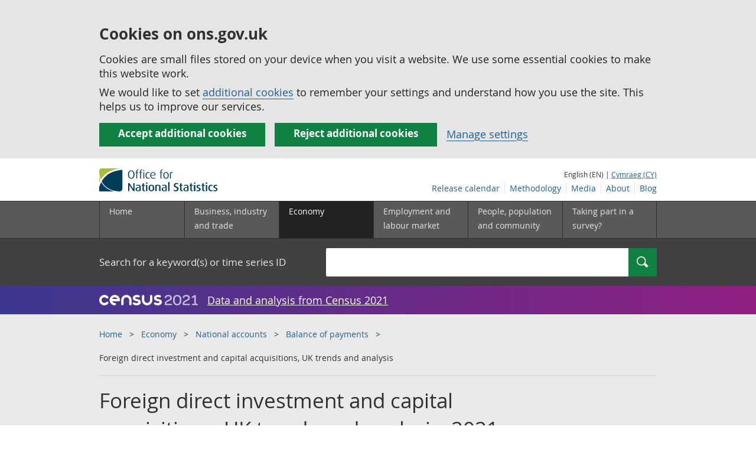

--- FILE ---
content_type: text/html;charset=utf-8
request_url: https://www.ons.gov.uk/economy/nationalaccounts/balanceofpayments/articles/foreigndirectinvestmentandcapitalacquisitionsuktrendsandanalysis/2021
body_size: 13006
content:
<!DOCTYPE html>
<html lang="en">
    <head>
        <title>Foreign direct investment and capital acquisitions, UK trends and analysis - Office for National Statistics</title>
        <meta charset="utf-8" />
        <meta content="width=device-width,initial-scale=1.0,user-scalable=1" name="viewport">
        <meta name="theme-color" content="#58595B">
        <meta name="apple-mobile-web-app-status-bar-style" content="#58595B">

        <meta name="description" content="Experimental insights from linking foreign direct investment (FDI) with microdata from our Quarterly Acquisition and Disposal of Capital Assets Survey, 2015 to 2021. ">

        
            <link rel="canonical" href="/economy/nationalaccounts/balanceofpayments/articles/foreigndirectinvestmentandcapitalacquisitionsuktrendsandanalysis/2021" />
        
        <link rel="stylesheet" type="text/css" href="//cdn.ons.gov.uk/sixteens/418c927/css/main.css">
		

        <script>
    // extractValue extracts the value from an undecodeable json cookie string
    function extractValue(key, extractionString) {
        const extractionRegex = new RegExp(`'${key}':(.*?)[,}]`)
        const match = extractionString.match(extractionRegex)
        if (match) {
            return match[1]
        }
        
        return null
    }

    // getUsageCookieValue reads the ons_cookie_policy to determine the user's usage preference. 
    // When no policy is found, the user is opted out by default.
    function getUsageCookieValue() {
        // ons_cookie_policy handler
        var policyCookie = document.cookie.match('(?:^|; )ons_cookie_policy=({.*?})');
        if (policyCookie) {
            console.debug('ons_cookie_policy found');

            var usageValue = extractValue("usage", policyCookie[1]);
            console.debug('usage is', usageValue);

            // this needs to be the inverse - if usage is true the returned value is false and vice versa
            // user is stating whether they are opting out of usage cookie
            return (usageValue == "true") ? false : true
        }
        console.debug('no cookie found - opting out');
        return true
    }

    // unescape html entities
    function htmlUnescape(str){
        return str
                .replace(/&#x3D;/g, "=");
    }

    
    var dataLayer = [{
        contentTitle: htmlUnescape("Foreign direct investment and capital acquisitions, UK trends and analysis: 2021"),
        analyticsOptOut: getUsageCookieValue(),
        "gtm.whitelist": ["google","hjtc","lcl"],
        "gtm.blacklist": ["customScripts","sp","adm","awct","k","d","j"]
    }];

    
    dataLayer[0]["releaseDate"] = "2023/08/01";
    

    

    
    


    
    
        
            
                dataLayer[0]["latestRelease"] = "yes";
                dataLayer[0]["url"] = "/economy/nationalaccounts/balanceofpayments/articles/foreigndirectinvestmentandcapitalacquisitionsuktrendsandanalysis/2021";
            
        
    

    
    
        
            dataLayer[0]["wordCount"] = 2269
        
    

    
    

    

</script>


        <!-- Google Tag Manager -->
        <script>(function(w,d,s,l,i){w[l]=w[l]||[];w[l].push({'gtm.start':
                new Date().getTime(),event:'gtm.js'});var f=d.getElementsByTagName(s)[0],
                j=d.createElement(s),dl=l!='dataLayer'?'&l='+l:'';j.async=true;j.src=
                'https://www.googletagmanager.com/gtm.js?id='+i+dl;f.parentNode.insertBefore(j,f);
        })(window,document,'script','dataLayer','GTM-MBCBVQS');</script>
        <!-- End Google Tag Manager -->

        
    <script type="application/ld+json">
        {
            "@context": "http://schema.org",
            
            "description": "Experimental insights from linking foreign direct investment (FDI) with microdata from our Quarterly Acquisition and Disposal of Capital Assets Survey, 2015 to 2021. ",
            
             "@type": "Article",
"headLine": "Foreign direct investment and capital acquisitions, UK trends and analysis",
"datePublished": "2023-07-31T23:00:00.000Z",
"dateModified": "2023-07-31T23:00:00.000Z",
"author": {
    "@type": "Person",
    "name": "Andrew Jowett"
},

"image": "https://www.ons.gov.uk/chartimage?uri=/economy/nationalaccounts/balanceofpayments/articles/foreigndirectinvestmentandcapitalacquisitionsuktrendsandanalysis/2021/2bafee2a",

"mainEntityOfPage": "/economy/nationalaccounts/balanceofpayments/articles/foreigndirectinvestmentandcapitalacquisitionsuktrendsandanalysis/2021",
"publisher": {
    "@type": "GovernmentOrganization",
    "name": "Office for National Statistics",  
    "logo": "https://cdn.ons.gov.uk/assets/images/ons-logo/v2/ons-logo.png"
}, 
            
            "url": "https://www.ons.gov.uk/economy/nationalaccounts/balanceofpayments/articles/foreigndirectinvestmentandcapitalacquisitionsuktrendsandanalysis/2021",
            "license": "http://www.nationalarchives.gov.uk/doc/open-government-licence/version/3/"
        }
    </script>


		
		

	</head>
	<body class="article">
    <script>document.body.className = ((document.body.className) ? document.body.className + ' js' : 'js');</script>
    <form action="/cookies/accept-all" method="GET" id="global-cookie-message"
      class="cookies-banner cookies-banner--hidden js-cookies-banner-form clearfix"
      aria-label="cookie banner">
    <div class="cookies-banner__wrapper wrapper js-cookies-banner-inform">
        <div>
            <div class="cookies-banner__message adjust-font-size--18">
                <h3 class="cookies-banner__heading">Cookies on ons.gov.uk</h3>
                <p class="cookies-banner__body">Cookies are small files stored on your device when you visit a website. We use some essential cookies to make this website work.</p>
                <p class="cookies-banner__body">We would like to set <a href="/cookies">additional cookies</a> to remember your settings and understand how you use the site. This helps us to improve our services.</p>
            </div>
            <div class="cookies-banner__buttons">
                <div class="nojs--hide cookies-banner__button cookies-banner__button--accept">
                    <button class="btn btn--full-width btn--primary btn--focus margin-right--2 font-weight-700 font-size--17 text-wrap js-accept-cookies" data-gtm-accept-cookies="true" type="submit" data-action="accept" tabindex="0">
                        Accept additional cookies
                    </button>
                </div>
                <div class="nojs--hide cookies-banner__button cookies-banner__button--reject">
                    <button class="btn btn--full-width btn--primary btn--focus margin-right--2 font-weight-700 font-size--17 text-wrap js-reject-cookies" data-gtm-accept-cookies="false" type="submit" data-action="reject" tabindex="0">
                        Reject additional cookies
                    </button>
                </div>
                <div class="cookies-banner__button">
                    <a href="/cookies">Manage settings</a>
                </div>
            </div>
        </div>
    </div>
    <div class="hidden js-cookies-banner-confirmation" tabindex="-1">
        <div class="cookies-banner__wrapper wrapper">
            <div class="col">
                <div class="cookies-banner__message adjust-font-size--18">
                    <p class="cookies-banner__confirmation-message">
                        <span class="hidden ons-js-accepted-text">You have accepted all additional cookies.</span>
                        <span class="hidden ons-js-rejected-text">You have rejected all additional cookies.</span>
                        <span>You can <a href="/cookies">change your cookie preferences</a> at any time.</span>
                        <button type="button" class="cookies-banner__button--hide js-hide-cookies-banner">Hide</button>
                    </p>
                </div>
            </div>
        </div>
    </div>
</form>


    <!-- Google Tag Manager (noscript) -->
    <noscript><iframe src="https://www.googletagmanager.com/ns.html?id=GTM-MBCBVQS"
                      height="0" width="0" style="display:none;visibility:hidden"></iframe></noscript>
    <!-- End Google Tag Manager (noscript) -->

        
        
		

		

		
		
                                                    






    













	<header >
	
    <a class="skiplink" href="#main" tabindex="0">
        Skip to main content
    </a>
	
  
  

	
	
	<div id="pagePath" class="hide">/economy/nationalaccounts/balanceofpayments/articles/foreigndirectinvestmentandcapitalacquisitionsuktrendsandanalysis/2021</div>
	
		<div class="wrapper">
			<div class="header col-wrap">
				<div class="col col--lg-one-third col--md-one-third">
					<a href="/">
						<!--[if lte IE 8]>
							<img class="logo" src="https://cdn.ons.gov.uk/assets/images/ons-logo/v2/ons-logo.png" alt="Office for National Statistics logo - Homepage">
						<![endif]-->
						<img class="logo" src="https://cdn.ons.gov.uk/assets/images/ons-logo/v2/ons-logo.svg" alt="Office for National Statistics logo - Homepage">
					</a>
				</div>
				
                <div class="col col--lg-two-thirds col--md-two-thirds hide--sm print--hide language--js__container">
                    
                    <div class="language">
                        
                            <span>English (EN) | </span>
                            <a href="



    //cy.ons.gov.uk/economy/nationalaccounts/balanceofpayments/articles/foreigndirectinvestmentandcapitalacquisitionsuktrendsandanalysis/2021
" class="language__link" lang="cy">Cymraeg (CY)</a>
                        
                    </div>
                </div>
				<div class="secondary-nav col col--lg-two-thirds col--md-two-thirds print--hide">
					<ul class="secondary-nav__list js-nav-clone__list">
                        <li class="secondary-nav__item">
                            <a class="secondary-nav__link  js-nav-clone__link" href="/releasecalendar">Release calendar</a>
                        </li>
                        <li class="secondary-nav__item">
                            <a class="secondary-nav__link  js-nav-clone__link" href="/methodology">Methodology</a>
                        </li>
                        <li class="secondary-nav__item">
                            <a class="secondary-nav__link  js-nav-clone__link" href="/news">Media</a>
                        </li>
						<li class="secondary-nav__item">
							<a class="secondary-nav__link  js-nav-clone__link" href="/aboutus">About</a>
						</li>
						<li class="secondary-nav__item">
							<a class="secondary-nav__link js-nav-clone__link" rel="noopener noreferrer" href="https://blog.ons.gov.uk/">Blog</a>
						</li>
					</ul>
				</div>
				
			</div>
		</div>
	

	
	
	<div class="primary-nav print--hide">
		<nav aria-label="Header links">
			
			<ul class="nav--controls">
				<li class="nav--controls__item">
					<a href="#nav-primary" id="menu-toggle" aria-controls="nav-primary" aria-expanded="false" class="nav--controls__menu">
						<span class="nav--controls__text">Menu</span>
					</a>
				</li>
				<li class="nav--controls__item ">
					<a href="#nav-search" id="search-toggle" aria-controls="nav-search" aria-expanded="false" class="nav--controls__search" aria-label="Search">
						<span class="nav--controls__text">Search</span>
					</a>
				</li>
			</ul>
			
			<ul class="wrapper nav-main--hidden primary-nav__list" id="nav-primary" aria-expanded="false">
				<li class="primary-nav__item  js-nav hide--sm old-ie--display-block"><a class="primary-nav__link col col--md-7 col--lg-9" href="/">Home</a></li>
				
				
				
				
				
				<li class="primary-nav__item js-nav js-expandable ">
					<a class="primary-nav__link col col--md-8 col--lg-10" href="/businessindustryandtrade" aria-expanded="false" aria-label="Business, industry and trade sub menu">
						<span aria-hidden="true" class="expansion-indicator"></span>
						<span class="submenu-title">
							Business, industry and trade
						</span>
					</a>
					<ul class="primary-nav__child-list col col--md-16 col--lg-20 js-expandable__content js-nav-hidden jsEnhance" aria-expanded="false" aria-label="submenu">
						
						
						<li class="primary-nav__child-item  js-expandable__child">
							<a class="primary-nav__child-link" tabindex="-1" href="/businessindustryandtrade/business" >Business</a>
						</li>
						
						<li class="primary-nav__child-item  js-expandable__child">
							<a class="primary-nav__child-link" tabindex="-1" href="/businessindustryandtrade/changestobusiness" >Changes to business</a>
						</li>
						
						<li class="primary-nav__child-item  js-expandable__child">
							<a class="primary-nav__child-link" tabindex="-1" href="/businessindustryandtrade/constructionindustry" >Construction industry</a>
						</li>
						
						<li class="primary-nav__child-item  js-expandable__child">
							<a class="primary-nav__child-link" tabindex="-1" href="/businessindustryandtrade/itandinternetindustry" >IT and internet industry</a>
						</li>
						
						<li class="primary-nav__child-item  js-expandable__child">
							<a class="primary-nav__child-link" tabindex="-1" href="/businessindustryandtrade/internationaltrade" >International trade</a>
						</li>
						
						<li class="primary-nav__child-item  js-expandable__child">
							<a class="primary-nav__child-link" tabindex="-1" href="/businessindustryandtrade/manufacturingandproductionindustry" >Manufacturing and production industry</a>
						</li>
						
						<li class="primary-nav__child-item  js-expandable__child">
							<a class="primary-nav__child-link" tabindex="-1" href="/businessindustryandtrade/retailindustry" >Retail industry</a>
						</li>
						
						<li class="primary-nav__child-item  js-expandable__child">
							<a class="primary-nav__child-link" tabindex="-1" href="/businessindustryandtrade/tourismindustry" >Tourism industry</a>
						</li>
						
					</ul>
				</li>
				
				
				
				
				
				<li class="primary-nav__item js-nav js-expandable primary-nav__item--active">
					<a class="primary-nav__link col col--md-8 col--lg-10" href="/economy" aria-expanded="false" aria-label="Economy sub menu">
						<span aria-hidden="true" class="expansion-indicator"></span>
						<span class="submenu-title">
							Economy
						</span>
					</a>
					<ul class="primary-nav__child-list col col--md-16 col--lg-20 js-expandable__content js-nav-hidden jsEnhance" aria-expanded="false" aria-label="submenu">
						
						
						<li class="primary-nav__child-item  js-expandable__child">
							<a class="primary-nav__child-link" tabindex="-1" href="/economy/economicoutputandproductivity" >Economic output and productivity</a>
						</li>
						
						<li class="primary-nav__child-item  js-expandable__child">
							<a class="primary-nav__child-link" tabindex="-1" href="/economy/environmentalaccounts" >Environmental accounts</a>
						</li>
						
						<li class="primary-nav__child-item  js-expandable__child">
							<a class="primary-nav__child-link" tabindex="-1" href="/economy/governmentpublicsectorandtaxes" >Government, public sector and taxes</a>
						</li>
						
						<li class="primary-nav__child-item  js-expandable__child">
							<a class="primary-nav__child-link" tabindex="-1" href="/economy/grossdomesticproductgdp" >Gross Domestic Product (GDP)</a>
						</li>
						
						<li class="primary-nav__child-item  js-expandable__child">
							<a class="primary-nav__child-link" tabindex="-1" href="/economy/grossvalueaddedgva" >Gross Value Added (GVA)</a>
						</li>
						
						<li class="primary-nav__child-item  js-expandable__child">
							<a class="primary-nav__child-link" tabindex="-1" href="/economy/inflationandpriceindices" >Inflation and price indices</a>
						</li>
						
						<li class="primary-nav__child-item  js-expandable__child">
							<a class="primary-nav__child-link" tabindex="-1" href="/economy/investmentspensionsandtrusts" >Investments, pensions and trusts</a>
						</li>
						
						<li class="primary-nav__child-item primary-nav__child-item--active js-expandable__child">
							<a class="primary-nav__child-link" tabindex="-1" href="/economy/nationalaccounts" >National accounts</a>
						</li>
						
						<li class="primary-nav__child-item  js-expandable__child">
							<a class="primary-nav__child-link" tabindex="-1" href="/economy/regionalaccounts" >Regional accounts</a>
						</li>
						
					</ul>
				</li>
				
				
				
				
				
				<li class="primary-nav__item js-nav js-expandable ">
					<a class="primary-nav__link col col--md-8 col--lg-10" href="/employmentandlabourmarket" aria-expanded="false" aria-label="Employment and labour market sub menu">
						<span aria-hidden="true" class="expansion-indicator"></span>
						<span class="submenu-title">
							Employment and labour market
						</span>
					</a>
					<ul class="primary-nav__child-list col col--md-16 col--lg-20 js-expandable__content js-nav-hidden jsEnhance" aria-expanded="false" aria-label="submenu">
						
						
						<li class="primary-nav__child-item  js-expandable__child">
							<a class="primary-nav__child-link" tabindex="-1" href="/employmentandlabourmarket/peopleinwork" >People in work</a>
						</li>
						
						<li class="primary-nav__child-item  js-expandable__child">
							<a class="primary-nav__child-link" tabindex="-1" href="/employmentandlabourmarket/peoplenotinwork" >People not in work</a>
						</li>
						
					</ul>
				</li>
				
				
				
				
				
				
				
				
				
				
				
				<li class="primary-nav__item js-nav js-expandable ">
					<a class="primary-nav__link col col--md-8 col--lg-10" href="/peoplepopulationandcommunity" aria-expanded="false" aria-label="People, population and community sub menu">
						<span aria-hidden="true" class="expansion-indicator"></span>
						<span class="submenu-title">
							People, population and community
						</span>
					</a>
					<ul class="primary-nav__child-list col col--md-16 col--lg-20 js-expandable__content js-nav-hidden jsEnhance" aria-expanded="false" aria-label="submenu">
						
						
						<li class="primary-nav__child-item  js-expandable__child">
							<a class="primary-nav__child-link" tabindex="-1" href="/peoplepopulationandcommunity/armedforcescommunity" >Armed forces community</a>
						</li>
						
						<li class="primary-nav__child-item  js-expandable__child">
							<a class="primary-nav__child-link" tabindex="-1" href="/peoplepopulationandcommunity/birthsdeathsandmarriages" >Births, deaths and marriages</a>
						</li>
						
						<li class="primary-nav__child-item  js-expandable__child">
							<a class="primary-nav__child-link" tabindex="-1" href="/peoplepopulationandcommunity/crimeandjustice" >Crime and justice</a>
						</li>
						
						<li class="primary-nav__child-item  js-expandable__child">
							<a class="primary-nav__child-link" tabindex="-1" href="/peoplepopulationandcommunity/culturalidentity" >Cultural identity</a>
						</li>
						
						<li class="primary-nav__child-item  js-expandable__child">
							<a class="primary-nav__child-link" tabindex="-1" href="/peoplepopulationandcommunity/educationandchildcare" >Education and childcare</a>
						</li>
						
						<li class="primary-nav__child-item  js-expandable__child">
							<a class="primary-nav__child-link" tabindex="-1" href="/peoplepopulationandcommunity/elections" >Elections</a>
						</li>
						
						<li class="primary-nav__child-item  js-expandable__child">
							<a class="primary-nav__child-link" tabindex="-1" href="/peoplepopulationandcommunity/healthandsocialcare" >Health and social care</a>
						</li>
						
						<li class="primary-nav__child-item  js-expandable__child">
							<a class="primary-nav__child-link" tabindex="-1" href="/peoplepopulationandcommunity/householdcharacteristics" >Household characteristics</a>
						</li>
						
						<li class="primary-nav__child-item  js-expandable__child">
							<a class="primary-nav__child-link" tabindex="-1" href="/peoplepopulationandcommunity/housing" >Housing</a>
						</li>
						
						<li class="primary-nav__child-item  js-expandable__child">
							<a class="primary-nav__child-link" tabindex="-1" href="/peoplepopulationandcommunity/leisureandtourism" >Leisure and tourism</a>
						</li>
						
						<li class="primary-nav__child-item  js-expandable__child">
							<a class="primary-nav__child-link" tabindex="-1" href="/peoplepopulationandcommunity/wellbeing" >Measuring progress, well-being and beyond GDP</a>
						</li>
						
						<li class="primary-nav__child-item  js-expandable__child">
							<a class="primary-nav__child-link" tabindex="-1" href="/peoplepopulationandcommunity/personalandhouseholdfinances" >Personal and household finances</a>
						</li>
						
						<li class="primary-nav__child-item  js-expandable__child">
							<a class="primary-nav__child-link" tabindex="-1" href="/peoplepopulationandcommunity/populationandmigration" >Population and migration</a>
						</li>
						
					</ul>
				</li>
				
				
				
				
				
				
				
				<li class="primary-nav__item  js-nav">
					<a class="primary-nav__link  col col--md-8 col--lg-10" href="/surveys">
						Taking part in a survey?
					</a>
				</li>
				<li class="hide--md primary-nav__language">
					
						<span>English (EN) | </span>
						<a href="



    //cy.ons.gov.uk/economy/nationalaccounts/balanceofpayments/articles/foreigndirectinvestmentandcapitalacquisitionsuktrendsandanalysis/2021
" class="language__link">Cymraeg (CY)</a>
					
				</li>
			</ul>
		</nav>
	</div>
	
	
		<div class="search nav-search--hidden print--hide" id="searchBar" role="search">
			<div class="wrapper">
				<form class="col-wrap search__form" action="/search">
					<label class="search__label col col--md-23 col--lg-24" for="nav-search">Search for a keyword(s) or time series ID</label>
					<input type="search" autocomplete="off" class="search__input col col--md-21 col--lg-32" id="nav-search" name="q" value="">
					<button type="submit" class="search__button col--md-3 col--lg-3" id="nav-search-submit" aria-label="Search">
						<span class="visuallyhidden">Search</span>
						<span class="icon icon-search--light"></span>
					</button>
				</form>
			</div>
		</div>
	
	<div class="promo__background--plum-gradient">
    <div class="wrapper">
        <div class="banner--half-padding">
            <p class="margin-top--0 margin-bottom--0 padding-bottom--0 padding-top--0 flex flex-wrap-wrap banner--vertical-center">
                <a class="flex" href="/census"><img src="https://cdn.ons.gov.uk/assets/images/census-logo/logo-census-2021-white-landscape.svg" title="Census 2021" alt="" class="header__svg-logo margin-right--1" xmlns="http://www.w3.org/2000/svg" focusable="false" width="167" height="32" viewBox="0 0 242 44" aria-labelledby="census-logo-banner" />
                <a class="margin-top--0 text--white font-size--18 underline-link" href="/census">Data and analysis from Census 2021</a>
            </p>
        </div>
    </div>
</div>
	
</header>




	
    
        <div class="page-neutral-intro background--gallery">
  <div class="wrapper">
    <div class="col-wrap">
      <div class="col">
        <nav aria-label="Breadcrumbs">
          <div class="breadcrumb print--hide">
            <ol class="breadcrumb__list">
              
                <li class="breadcrumb__item">
                  <a
                    class="breadcrumb__link"
                    href="/"
                  >Home</a>
                </li>
              
                <li class="breadcrumb__item">
                  <a
                    class="breadcrumb__link"
                    href="/economy"
                  >Economy</a>
                </li>
              
                <li class="breadcrumb__item">
                  <a
                    class="breadcrumb__link"
                    href="/economy/nationalaccounts"
                  >National accounts</a>
                </li>
              
                <li class="breadcrumb__item">
                  <a
                    class="breadcrumb__link"
                    href="/economy/nationalaccounts/balanceofpayments"
                  >Balance of payments</a>
                </li>
              

              <li class="breadcrumb__item">
                
                  Foreign direct investment and capital acquisitions, UK trends and analysis
                
              </li>
            </ol>
          </div>
        </nav>
      </div>
    </div>
  </div>
</div>

    



		
<main id="main" role="main" tabindex="-1">


    <div class="page-neutral-intro background--gallery">
	<div class="wrapper">
		<div class="col-wrap">
			<div class="col">
				
				<div class="col col--md-47 col--lg-48">
                    
                        <h1 class="page-intro__title ">
    Foreign direct investment and capital acquisitions, UK trends and analysis: 2021
</h1>


    <p class="page-intro__content">Experimental insights from linking foreign direct investment (FDI) with microdata from our Quarterly Acquisition and Disposal of Capital Assets Survey, 2015 to 2021. </p>

                    
				</div>
				
			</div> 
		</div> 
	</div> 
    



    
	
	
		
			



	 
		 
			<div class="alert">
				<div class="wrapper">
					<div class="col-wrap">
						<div class="col">

							
							
	
	
		<p class="alert__title">This is the latest release.</p>
		<a
			class="alert__link"
			href="/economy/nationalaccounts/balanceofpayments/articles/foreigndirectinvestmentandcapitalacquisitionsuktrendsandanalysis/previousreleases"
		>View previous releases</a>
	



							
							
						</div>
					</div>
				</div>
			</div>

		
	


		
	

    
		<div class="meta-wrap">
            <div class="wrapper">
                
                <div class="col-wrap">
                    
                        
<p class="col col--md-16 col--lg-20 meta__item">
    
	<span>Contact: </span><br/><a href="mailto:fdi@ons.gov.uk">Andrew Jowett</a>
</p>

                    

                    
                        
<p class="col col--md-16 col--lg-20 meta__item">
	<span>Release date: </span><br/>1 August 2023<br/>
    
</p>
                    

                    
	
	
	<p class="col col--md-12 col--lg-15 meta__item">
		<span>Next release: </span><br/>To be announced
	</p>
	


                    
                </div>
            </div>
        </div>
    

</div> 


<div class="page-content">
	
    <div class="wrapper">
        
        <div class="col-wrap border-bottom--iron-md">
            
            <div class="col col--md-31 col--lg-41 margin-left-md--1">
	<div class="table-of-contents print--avoid-break">
		<h2 class="table-of-contents__title">Table of contents</h2>
		<ol id="toc" class="table-of-contents__list">
			
			<li class="table-of-contents__item">
				<a href="#main-points" class="js-scroll">Main points </a>
			</li>
			
			<li class="table-of-contents__item">
				<a href="#capital-acquisitions-in-the-uk-by-type-of-fdi-link" class="js-scroll">Capital acquisitions in the UK by type of FDI link </a>
			</li>
			
			<li class="table-of-contents__item">
				<a href="#foreign-direct-investment-and-capital-acquisitions-data" class="js-scroll">Foreign direct investment and capital acquisitions data </a>
			</li>
			
			<li class="table-of-contents__item">
				<a href="#glossary" class="js-scroll">Glossary  </a>
			</li>
			
			<li class="table-of-contents__item">
				<a href="#data-sources-and-quality" class="js-scroll">Data sources and quality </a>
			</li>
			
			<li class="table-of-contents__item">
				<a href="#related-links" class="js-scroll">Related links </a>
			</li>
			
			<li class="table-of-contents__item">
				<a href="#future-developments" class="js-scroll">Future developments </a>
			</li>
			
			<li class="table-of-contents__item">
				<a href="#cite-this-article" class="js-scroll">Cite this article </a>
			</li>
			
			
			
		</ol>
	</div>
</div>
            
            
            	

<div class="col col--md-15 col--lg-16 margin-bottom-sm--2 margin-top-md--7 margin-bottom-md--2 margin-left-lg--2 padding-bottom-sm--2 padding-left-sm--1 padding-bottom-md--1 border-top--iron-sm border-right--iron-sm border-bottom--iron-sm border-left--iron-sm border-top--iron-md border-right--iron-md border-bottom--iron-md border-left--iron-md js-print-pdf print--hide">
    <p class="text-right--md padding-top-md--0 padding-bottom-md--0 height--5 margin-bottom-md--0 print--hide nojs--hide js--show">
        <a href="" class="link-complex nojs--hide js--show js-print-page">
            Print this <span class="lowercase">

Article


















</span>
        </a>
        <span class="icon icon-print--dark"></span>
    </p>
    <p class="text-right--md padding-top-md--0 padding-bottom-md--0 height--5 margin-top-md--1 print--hide">
        <a href="/economy/nationalaccounts/balanceofpayments/articles/foreigndirectinvestmentandcapitalacquisitionsuktrendsandanalysis/2021/pdf" class="link-complex js-pdf-dl-link" aria-label="Download Foreign direct investment and capital acquisitions, UK trends and analysis as PDF">
            Download as PDF
        </a>
        <span class="icon icon-download--dark"></span>
    </p>
</div>
            
        </div>

		
		<div class="hide--md margin-top-sm--1">


</div>

        
        <article class="col col--md-36 col--lg-39 page-content__main-content padding-bottom">
            
                <div id="main-points" class="section__content--markdown">
                    <section>
                        <header>
                            <h2><span class="section__content-number">1.</span> Main points </h2>
                        </header>
                        <ul>
  <li><p>This article explores the role of companies with foreign direct investment (FDI) links in making capital investments in the UK. </p></li>
  <li><p>Companies with FDI links accounted for just over half (51.5%) of the respondent acquisition values in 2021, with the other 48.5% by companies with no FDI links. </p></li>
  <li><p>In 2021, companies with outward FDI links accounted for 19.7% of reported capital acquisitions values in the UK, compared with 18.7% for companies with both inward and outward links, and 13.2% for those with inward links. </p></li>
  <li><p>Microdata analysis suggests that there were more than twice as many capital acquisitions by companies without FDI links than there were by those with FDI links in 2021; however, the average value per acquisition was three times higher for companies with outward FDI links compared with companies having no FDI links.  </p></li>
  <li><p>Companies with FDI links accounted for more than half of reported capital acquisitions values in five industries in 2021, which included electricity, gas and water supply and retail, transport and accommodation. </p></li>
  <li><p>New construction, computer hardware, purchased computer software, and other machinery and equipment were the main assets where companies with FDI links accounted for more than half of the reported totals in 2021.</p></li>
</ul>
                        <a class="print--hide js-scroll" href="#toc">Back to table of contents</a>
                    </section>
                </div>
            
                <div id="capital-acquisitions-in-the-uk-by-type-of-fdi-link" class="section__content--markdown">
                    <section>
                        <header>
                            <h2><span class="section__content-number">2.</span> Capital acquisitions in the UK by type of FDI link </h2>
                        </header>
                        <p>Foreign direct investment (FDI) statistics collect information about the cross-border movement of funds between UK resident companies and the rest of the world. We can identify UK companies that control direct investments abroad (outward FDI) as well as companies in the UK that are controlled by foreign parent companies (inward FDI). There are some companies that appear in both populations, having a foreign parent company as well as controlling other affiliates overseas. </p><p>We publish FDI flows statistics, as shown in our <a href="https://www.ons.gov.uk/economy/nationalaccounts/balanceofpayments/bulletins/foreigndirectinvestmentinvolvingukcompanies/2021">Foreign direct investment involving UK companies: 2021 bulletin</a>, which measures the cross-border movement of funds within multi-national enterprises. This includes changes in shareholdings (equity), debt and reinvested earnings associated with the direct investments. However, our FDI Survey does not record specific information on the capital investments those companies made in the UK. For these companies, a capital investment is intended to support or enhance its activity over many years rather than be used up in its normal operation within the year.  </p><p>Our Quarterly Acquisition and Disposal of Capital Assets Survey (QCAS) collects information on companies' expenditure on capital assets that is used in our business investment statistics, as shown in our <a href="https://www.ons.gov.uk/economy/grossdomesticproductgdp/bulletins/businessinvestment/januarytomarch2023revisedresults">Business investment in the UK: January to March 2023 revised results bulletin</a>.  </p><p>In this article, we have linked QCAS microdata with FDI microdata by enterprise groups to produce preliminary findings on how much capital expenditure in the UK is being undertaken by businesses that have FDI links. That said, we cannot comment on the relationship between these cross-border financial flows and capital expenditure. These are experimental insights, covering the years 2015 to 2021. </p><h3>Capital acquisitions by FDI link type </h3><p>Companies with FDI links accounted for more than half of the reported capital acquisitions totals in every year between 2015 and 2021. For example, in 2021, companies with FDI links accounted for 51.5% of the weighted respondent acquisition values from QCAS, with the other 48.5% by companies with no FDI links (Figure 1). This was the highest proportion of capital acquisitions from companies with no FDI links over the time series, but it has increased as a proportion of the total in every year since 2018, from 34.7%.</p><p>


  

    <div class="markdown-chart-container panel--bottom-mar print--avoid-break">

      <h3 class="flush--third--vertical font-size--18 padding-top--0 margin-bottom--1">Figure 1: Just over half of reported capital acquisitions in 2021 were from companies with FDI links </h3>
        
            <h4 class="flush--third--bottom font-size--16 padding-top--0 margin-top--0">Capital acquisitions by FDI link, 2015 to 2021, percentage of weighted respondent values </h4>
        

      <div class="scrollable-container">
        <div id="chart-2bafee2a" data-filename="2bafee2a" data-uri="/economy/nationalaccounts/balanceofpayments/articles/foreigndirectinvestmentandcapitalacquisitionsuktrendsandanalysis/2021/2bafee2a" class="markdown-chart">
            <!--[if gt IE 8]><!--><noscript><!--[endif]-->
            <img src="/chartimage?uri=/economy/nationalaccounts/balanceofpayments/articles/foreigndirectinvestmentandcapitalacquisitionsuktrendsandanalysis/2021/2bafee2a&width=&hideSource=true" alt="" />
            <!--[if gt IE 8]><!--></noscript><!--[endif]-->
        </div>
      </div>
  
  






  <h4 class="flush--third--bottom font-size--h6 clear-left">Source: Foreign Direct Investment Survey and Quarterly Acquisition and Disposal of Capital Assets Survey from the Office for National Statistics</h4>
      <div id="notes-2bafee2a" class="notes-holder-js">
  
      <h5 class="flush--third--bottom js-notes-title font-size--16 padding-top--0">Notes:</h5>
      <ol>
  <li>Annual values might not sum to 100% because of rounding.</li>
</ol>
  
      </div>
  
    <h4 class="print--hide padding-top--0 margin-top--0 font-size--h6 clear-left"><span role="text">Download this chart <span class="visuallyhidden">Figure 1: Just over half of reported capital acquisitions in 2021 were from companies with FDI links </span></span></h4>

    <a class="btn btn--primary print--hide js-chart-image-src" data-filename="2bafee2a" href="/chartimage?uri=/economy/nationalaccounts/balanceofpayments/articles/foreigndirectinvestmentandcapitalacquisitionsuktrendsandanalysis/2021/2bafee2a" download="Figure 1: Just over half of reported capital acquisitions in 2021 were from companies with FDI links " data-gtm-title="Figure 1: Just over half of reported capital acquisitions in 2021 were from companies with FDI links " data-gtm-type="download-chart-image"  aria-label="Download Figure 1: Just over half of reported capital acquisitions in 2021 were from companies with FDI links  as an image">Image</a>
      
    <a class="btn btn--primary print--hide" title="Download as csv"
    href="/generator?uri=/economy/nationalaccounts/balanceofpayments/articles/foreigndirectinvestmentandcapitalacquisitionsuktrendsandanalysis/2021/2bafee2a&format=csv" 
    data-gtm-title="Figure 1: Just over half of reported capital acquisitions in 2021 were from companies with FDI links " 
    data-gtm-type="download-chart-csv"
    data-gtm-download-file="timeseries-generated-file"
    data-gtm-download-type="csv"
    aria-label="Download Figure 1: Just over half of reported capital acquisitions in 2021 were from companies with FDI links  as csv"
>
    .csv
</a>
    <a class="btn btn--primary print--hide" title="Download as xls"
    href="/generator?uri=/economy/nationalaccounts/balanceofpayments/articles/foreigndirectinvestmentandcapitalacquisitionsuktrendsandanalysis/2021/2bafee2a&format=xls" 
    data-gtm-title="Figure 1: Just over half of reported capital acquisitions in 2021 were from companies with FDI links " 
    data-gtm-type="download-chart-xls"
    data-gtm-download-file="timeseries-generated-file"
    data-gtm-download-type="xls"
    aria-label="Download Figure 1: Just over half of reported capital acquisitions in 2021 were from companies with FDI links  as xls"
>
    .xls
</a>

</div>
</p><p>While companies with FDI links accounted for more than half of reported capital acquisitions values, we can also look at this by type of FDI link too. Companies with outward FDI links accounted for higher proportions than those with inward or both FDI links in five of the seven years between 2015 and 2021. Companies with outward FDI links accounted for 19.7% of weighted capital acquisitions values in 2021, compared with 18.7% for companies with both links and 13.2% for inward links. The reported values for companies with outward FDI links were more than 10 percentage points higher than that for companies with inward FDI links in 2017, 2018 and 2019. </p><p>It is important to remember that the capital acquisitions of companies with outward FDI links are made in the UK. This means that a UK company that has direct investments outside of the UK is making capital investments in the UK. </p><p>Further microdata analysis shows that these results partly reflect the different numbers and relative sizes of companies with different FDI link types. For example, there were more than twice as many capital acquisitions by companies without FDI links than there were by those with FDI links in 2021. However, the average value per acquisitions was three times higher for companies with outward FDI links compared with companies without FDI links. Companies with inward FDI links had lower average values per acquisition than companies with both links, but even this was double the average for companies with no links. </p><p>We could also review the value of each capital acquisition relative to turnover, which would indicate roughly how much companies are investing relative to their business activity. Our results suggest that companies without FDI links are investing a slightly higher proportion of their turnover per transaction on average than companies with FDI links in 2021. Companies with both FDI links had the lowest proportion relative to turnover, followed by companies with outward links. This leaves the capital acquisitions of companies with inward FDI links accounting for a larger share of turnover on average compared with those having outward or both links in 2021.  </p><h3>Capital acquisitions by industry </h3><p>The proportion of capital acquisitions made by companies with FDI links differs across industries. Companies with outward FDI links accounted for the highest proportions among all companies with FDI links in four industries in 2021. These included electricity, gas and water supply (31.8%) and retail, transport and accommodation (22.0%). This pattern is also reflected in previous years for outward FDI links (Figure 2). Likewise, professional and support industries were the only ones where inward FDI links consistently had the highest proportions among the FDI link types, accounting for 19.8% of acquisition values in 2021.</p><p>


  

    <div class="markdown-chart-container panel--bottom-mar print--avoid-break">

      <h3 class="flush--third--vertical font-size--18 padding-top--0 margin-bottom--1">Figure 2: Companies with FDI links accounted for more than half of reported capital acquisitions values in five industries in 2021 </h3>
        
            <h4 class="flush--third--bottom font-size--16 padding-top--0 margin-top--0">Capital acquisitions in the UK for industries by FDI link type, 2015 to 2021, percentage of weighted respondent values </h4>
        

      <div class="scrollable-container">
        <div id="chart-30c312ff" data-filename="30c312ff" data-uri="/economy/nationalaccounts/balanceofpayments/articles/foreigndirectinvestmentandcapitalacquisitionsuktrendsandanalysis/2021/30c312ff" class="markdown-chart">
            <!--[if gt IE 8]><!--><noscript><!--[endif]-->
            <img src="/chartimage?uri=/economy/nationalaccounts/balanceofpayments/articles/foreigndirectinvestmentandcapitalacquisitionsuktrendsandanalysis/2021/30c312ff&width=&hideSource=true" alt="" />
            <!--[if gt IE 8]><!--></noscript><!--[endif]-->
        </div>
      </div>
  
  






  <h4 class="flush--third--bottom font-size--h6 clear-left">Source: Foreign Direct Investment Survey and Quarterly Acquisition and Disposal of Capital Assets Survey from the Office for National Statistics</h4>
      <div id="notes-30c312ff" class="notes-holder-js">
  
      <h5 class="flush--third--bottom js-notes-title font-size--16 padding-top--0">Notes:</h5>
      <ol>
  <li>Annual totals might not sum to 100 because of rounding. </li>
  <li>These statistics are based on the industry in QCAS responses.</li>
</ol>
  
      </div>
  
    <h4 class="print--hide padding-top--0 margin-top--0 font-size--h6 clear-left"><span role="text">Download this chart <span class="visuallyhidden">Figure 2: Companies with FDI links accounted for more than half of reported capital acquisitions values in five industries in 2021 </span></span></h4>

    <a class="btn btn--primary print--hide js-chart-image-src" data-filename="30c312ff" href="/chartimage?uri=/economy/nationalaccounts/balanceofpayments/articles/foreigndirectinvestmentandcapitalacquisitionsuktrendsandanalysis/2021/30c312ff" download="Figure 2: Companies with FDI links accounted for more than half of reported capital acquisitions values in five industries in 2021 " data-gtm-title="Figure 2: Companies with FDI links accounted for more than half of reported capital acquisitions values in five industries in 2021 " data-gtm-type="download-chart-image"  aria-label="Download Figure 2: Companies with FDI links accounted for more than half of reported capital acquisitions values in five industries in 2021  as an image">Image</a>
      
    <a class="btn btn--primary print--hide" title="Download as csv"
    href="/generator?uri=/economy/nationalaccounts/balanceofpayments/articles/foreigndirectinvestmentandcapitalacquisitionsuktrendsandanalysis/2021/30c312ff&format=csv" 
    data-gtm-title="Figure 2: Companies with FDI links accounted for more than half of reported capital acquisitions values in five industries in 2021 " 
    data-gtm-type="download-chart-csv"
    data-gtm-download-file="timeseries-generated-file"
    data-gtm-download-type="csv"
    aria-label="Download Figure 2: Companies with FDI links accounted for more than half of reported capital acquisitions values in five industries in 2021  as csv"
>
    .csv
</a>
    <a class="btn btn--primary print--hide" title="Download as xls"
    href="/generator?uri=/economy/nationalaccounts/balanceofpayments/articles/foreigndirectinvestmentandcapitalacquisitionsuktrendsandanalysis/2021/30c312ff&format=xls" 
    data-gtm-title="Figure 2: Companies with FDI links accounted for more than half of reported capital acquisitions values in five industries in 2021 " 
    data-gtm-type="download-chart-xls"
    data-gtm-download-file="timeseries-generated-file"
    data-gtm-download-type="xls"
    aria-label="Download Figure 2: Companies with FDI links accounted for more than half of reported capital acquisitions values in five industries in 2021  as xls"
>
    .xls
</a>

</div>
</p><p>Companies with FDI links accounted for the highest proportions of reported values in mining and quarrying (77.8%), and finance and insurance industries (75.9%) in 2021. For mining and quarrying, companies with both links accounted for 42.4% of capital acquisition values. There were four industries where companies with both links accounted for more than 20% of the reported values in that year, which highlights the role of UK companies in multinational enterprises and global supply chains.  </p><p>In terms of the underlying values, both mining and quarrying, and finance and insurance industries are typically lower than those reported for other industries. This can make these results more variable over time because a few big transactions can alter the proportions considerably. This was the case for finance and insurance, where companies with no FDI links accounted for the highest proportions between 2015 and 2019, but were much lower in 2020 and 2021. </p><h3>Capital acquisitions by asset </h3><p>The QCAS survey collects information on the type of asset acquired or disposed. Through our analysis, respondents reported the highest UK total values for new construction, other machinery and equipment, and vehicles. The lowest were in mineral exploration and purchased databases. Aside from these last two assets, new construction, computer hardware, purchased computer software, and other machinery and equipment were the other asset types where companies with FDI links accounted for more than half of the reported totals between 2015 and 2021 (Figure 3). Among them, companies with outward FDI links accounted for over one-third (34.8%) of the reported values in computer software in 2021.  </p><p>Vehicles were the asset with the highest proportion for companies with inward FDI links (14.4%) in 2021. However, it is worth highlighting that this was still lower than the share of acquisitions of vehicles by companies with outward FDI links (15.8%).</p><p>


  

    <div class="markdown-chart-container panel--bottom-mar print--avoid-break">

      <h3 class="flush--third--vertical font-size--18 padding-top--0 margin-bottom--1">Figure 3: Companies with FDI links accounted for over half of the reported capital acquisitions values for six asset types in 2021 </h3>
        
            <h4 class="flush--third--bottom font-size--16 padding-top--0 margin-top--0">Capital acquisition assets by FDI link type, 2015 to 2021, percentage of weighted respondent values </h4>
        

      <div class="scrollable-container">
        <div id="chart-ad7972d3" data-filename="ad7972d3" data-uri="/economy/nationalaccounts/balanceofpayments/articles/foreigndirectinvestmentandcapitalacquisitionsuktrendsandanalysis/2021/ad7972d3" class="markdown-chart">
            <!--[if gt IE 8]><!--><noscript><!--[endif]-->
            <img src="/chartimage?uri=/economy/nationalaccounts/balanceofpayments/articles/foreigndirectinvestmentandcapitalacquisitionsuktrendsandanalysis/2021/ad7972d3&width=&hideSource=true" alt="" />
            <!--[if gt IE 8]><!--></noscript><!--[endif]-->
        </div>
      </div>
  
  






  <h4 class="flush--third--bottom font-size--h6 clear-left">Source: Foreign Direct Investment Survey and Quarterly Acquisitions and Disposal of Capital Assets Survey from the Office for National Statistics</h4>
      <div id="notes-ad7972d3" class="notes-holder-js">
  
      <h5 class="flush--third--bottom js-notes-title font-size--16 padding-top--0">Notes:</h5>
      <ol>
  <li>Annual totals might not sum to 100 because of rounding.</li>
</ol>
  
      </div>
  
    <h4 class="print--hide padding-top--0 margin-top--0 font-size--h6 clear-left"><span role="text">Download this chart <span class="visuallyhidden">Figure 3: Companies with FDI links accounted for over half of the reported capital acquisitions values for six asset types in 2021 </span></span></h4>

    <a class="btn btn--primary print--hide js-chart-image-src" data-filename="ad7972d3" href="/chartimage?uri=/economy/nationalaccounts/balanceofpayments/articles/foreigndirectinvestmentandcapitalacquisitionsuktrendsandanalysis/2021/ad7972d3" download="Figure 3: Companies with FDI links accounted for over half of the reported capital acquisitions values for six asset types in 2021 " data-gtm-title="Figure 3: Companies with FDI links accounted for over half of the reported capital acquisitions values for six asset types in 2021 " data-gtm-type="download-chart-image"  aria-label="Download Figure 3: Companies with FDI links accounted for over half of the reported capital acquisitions values for six asset types in 2021  as an image">Image</a>
      
    <a class="btn btn--primary print--hide" title="Download as csv"
    href="/generator?uri=/economy/nationalaccounts/balanceofpayments/articles/foreigndirectinvestmentandcapitalacquisitionsuktrendsandanalysis/2021/ad7972d3&format=csv" 
    data-gtm-title="Figure 3: Companies with FDI links accounted for over half of the reported capital acquisitions values for six asset types in 2021 " 
    data-gtm-type="download-chart-csv"
    data-gtm-download-file="timeseries-generated-file"
    data-gtm-download-type="csv"
    aria-label="Download Figure 3: Companies with FDI links accounted for over half of the reported capital acquisitions values for six asset types in 2021  as csv"
>
    .csv
</a>
    <a class="btn btn--primary print--hide" title="Download as xls"
    href="/generator?uri=/economy/nationalaccounts/balanceofpayments/articles/foreigndirectinvestmentandcapitalacquisitionsuktrendsandanalysis/2021/ad7972d3&format=xls" 
    data-gtm-title="Figure 3: Companies with FDI links accounted for over half of the reported capital acquisitions values for six asset types in 2021 " 
    data-gtm-type="download-chart-xls"
    data-gtm-download-file="timeseries-generated-file"
    data-gtm-download-type="xls"
    aria-label="Download Figure 3: Companies with FDI links accounted for over half of the reported capital acquisitions values for six asset types in 2021  as xls"
>
    .xls
</a>

</div>
</p><p>Companies with no FDI links accounted for the majority of the value for telecommunications equipment (73.6%) and vehicles (64.7%) in 2021. There was also a notable increase in the proportion for these companies acquiring telecommunications equipment from 2018 to 2021, which saw the proportion accounted for by companies with no links increase considerably. Further research is required to see if this is from a few companies without FDI links investing consistently or if more companies without FDI links have been acquiring these assets.</p>
                        <a class="print--hide js-scroll" href="#toc">Back to table of contents</a>
                    </section>
                </div>
            
                <div id="foreign-direct-investment-and-capital-acquisitions-data" class="section__content--markdown">
                    <section>
                        <header>
                            <h2><span class="section__content-number">3.</span> Foreign direct investment and capital acquisitions data </h2>
                        </header>
                        <p><div class="markdown-box-container


">
    <p><a href="https://www.ons.gov.uk/redir/eyJhbGciOiJIUzI1NiJ9.[base64].zJ04tmbwFHdjpoG9m0HW9n5FLgB6snt8S0a8emMQevs">Annual gross fixed capital formation by industry and asset</a><br> Dataset | Released 28 October 2021<br> Annual estimates of gross fixed capital formation (investment) by industry and asset, in current prices and chained volume measures, consistent with the UK National Accounts. </p><p><a href="https://www.ons.gov.uk/businessindustryandtrade/business/businessinnovation/datasets/foreigndirectinvestmentinvolvingukcompanies2013inwardtables">Foreign direct investment involving UK companies (directional): inward</a><br> Dataset | Released 23 January 2023<br> Annual statistics on the investment of foreign companies into the UK, including for investment flows, positions and earnings. </p><p><a href="https://www.ons.gov.uk/businessindustryandtrade/business/businessinnovation/datasets/foreigndirectinvestmentinvolvingukcompaniesoutwardtables">Foreign direct investment involving UK companies (directional): outward</a><br> Dataset | Released 23 January 2023<br> Annual statistics on the investment of UK companies abroad, including for investment flows, positions and earnings. </p>
</div>
</p>
                        <a class="print--hide js-scroll" href="#toc">Back to table of contents</a>
                    </section>
                </div>
            
                <div id="glossary" class="section__content--markdown">
                    <section>
                        <header>
                            <h2><span class="section__content-number">4.</span> Glossary  </h2>
                        </header>
                        <h3>Foreign direct investment (FDI) </h3><p>Foreign direct investment (FDI) is cross-border investment made with the objective of establishing a lasting interest in the host economy. FDI is also defined by control relationships, where the direct investor (parent company) controls at least 10% of the voting power (ordinary shares) of the direct investment enterprise. These relationships can be measured in two directions: </p>
<ul>
  <li><p>outward: the direct investments of UK-resident companies in other countries </p></li>
  <li><p>inward: the direct investments in the UK from non-resident companies </p></li>
</ul><h3>Capital asset </h3><p>A capital asset is a piece of property, such as a building, transport equipment, computers, plant and machinery or intellectual property such as software. For businesses, these are typically held for longer than one year and allow it to operate in the production, delivery or sale of goods and services.</p>
                        <a class="print--hide js-scroll" href="#toc">Back to table of contents</a>
                    </section>
                </div>
            
                <div id="data-sources-and-quality" class="section__content--markdown">
                    <section>
                        <header>
                            <h2><span class="section__content-number">5.</span> Data sources and quality </h2>
                        </header>
                        <h3>Data sources </h3><p>The results in this article identify companies that responded to the Quarterly Acquisition and Disposal of Capital Assets Survey (QCAS) by type of foreign direct investment (FDI) link using the FDI populations. The target population for QCAS is every business in the UK, while the populations for FDI are every company in the UK that either controls or is controlled by a foreign company. This information can be combined at the enterprise level to identify a company group that both made a capital acquisition or disposal, and where at least one FDI link is present. Therefore, the reported capital acquisition is not necessarily made by the company with an FDI link, but both would be part of the same enterprise. </p><h3>Quality </h3><p>More quality and methodology information on strengths, limitations, appropriate uses and how statistics were calculated are available in our <a href="https://www.ons.gov.uk/economy/investmentspensionsandtrusts/methodologies/businessinvestmentqmi">Business Investment Quality and Methodology Information (QMI)</a> and <a href="https://www.ons.gov.uk/businessindustryandtrade/business/businessinnovation/methodologies/foreigndirectinvestmentfdiqmi">Foreign Direct Investment QMI</a> reports.</p>
                        <a class="print--hide js-scroll" href="#toc">Back to table of contents</a>
                    </section>
                </div>
            
                <div id="related-links" class="section__content--markdown">
                    <section>
                        <header>
                            <h2><span class="section__content-number">6.</span> Related links </h2>
                        </header>
                        <p><div class="markdown-box-container


">
    <p><a href="https://www.ons.gov.uk/economy/grossdomesticproductgdp/bulletins/businessinvestment/januarytomarch2023revisedresults">Business investment in the UK: January to March 2023 revised results</a><br> Bulletin | Released 30 June 2023<br> Estimates of short-term indicators of investment in non-financial assets, business investment and asset and sector breakdowns of total gross fixed capital formation. </p><p><a href="https://www.ons.gov.uk/economy/nationalaccounts/balanceofpayments/bulletins/foreigndirectinvestmentinvolvingukcompanies/2021">Foreign direct investment involving UK companies: 2021</a><br> Bulletin | Released 23 January 2023<br> Investment of UK companies abroad (outward) and foreign companies into the UK (inward), including investment flows, positions and earnings, by country, component and industry.</p><p><a href="https://www.ons.gov.uk/economy/nationalaccounts/balanceofpayments/articles/ukforeigndirectinvestmenttrendsandanalysis/2021">Foreign direct investment by ultimate controlling economy, UK trends and analysis: 2021</a><br> Article | Released 25 July 2023<br> Inward foreign direct investment (FDI) positions and earnings presented by the economy of the ultimate controlling parent up to 2021. </p>
</div>
</p>
                        <a class="print--hide js-scroll" href="#toc">Back to table of contents</a>
                    </section>
                </div>
            
                <div id="future-developments" class="section__content--markdown">
                    <section>
                        <header>
                            <h2><span class="section__content-number">7.</span> Future developments </h2>
                        </header>
                        <p>We will continue to develop this analysis to explore our linked microdata in more detail. This could include developing the way in which these data sources are linked and producing other related experimental statistics and microdata insights. We welcome all feedback on these results, including any suggestions on areas to analyse in more detail. Please contact us at <a href="mailto:fdi@ons.gov.uk">fdi@ons.gov.uk</a>.</p>
                        <a class="print--hide js-scroll" href="#toc">Back to table of contents</a>
                    </section>
                </div>
            
                <div id="cite-this-article" class="section__content--markdown">
                    <section>
                        <header>
                            <h2><span class="section__content-number">8.</span> Cite this article </h2>
                        </header>
                        <p><div class="markdown-box-container


">
    <p>Office for National Statistics (ONS), released 1 August 2023, ONS website, article, <a href="https://www.ons.gov.uk/economy/nationalaccounts/balanceofpayments/articles/foreigndirectinvestmentandcapitalacquisitionsuktrendsandanalysis/2021">Foreign direct investment and capital acquisitions, UK trends and analysis: 2021</a>. </p><p></p>
</div>
</p>
                        <a class="print--hide js-scroll" href="#toc">Back to table of contents</a>
                    </section>
                </div>
            
            <!-- Accordion -->
            
             <!-- Margin at bottom of article if no Accordion present -->
                <div class="margin-bottom--4">
                </div>
            
        </article>
        
        <div class="col col--md-11 col--lg-20 margin-top-md--3">
            
	
    



    
    


<div class="tiles__item tiles__item--nav-type flush-col">
	<h3 class="tiles__title-h3 tiles__title-h3--nav">
		Contact details for this <span class="lowercase">

Article


















</span>
	</h3>
	<div class="tiles__content--nav">
		<address>
			Andrew Jowett<br/>
			<a href="mailto:fdi@ons.gov.uk">fdi@ons.gov.uk</a><br/>
			Telephone: +44 1633 455357
		</address>
	</div>
</div>
	
	

	
	
    
    

        </div>
    </div> 

</div>

</main>


	<footer class="print--hide">
	<h2 class="visuallyhidden">Footer links</h2>
	<div class="footer">
		<div class="wrapper">
			<nav aria-label="Footer links">
                <div class="footer-nav col-wrap">
                    
                    <div class="col col--lg-one-third col--md-one-third">
                        <h3 class="footer-nav__heading">Help</h3>
                        <ul class="footer-nav__list">
                            <li class="footer-nav__item">
                                <a href="/help/accessibility">Accessibility</a>
                            </li>
                            <li class="footer-nav__item">
                                <a href="/cookies">Cookies</a>
                            </li>
                            <li class="footer-nav__item">
                                <a href="/help/privacynotice">Privacy</a>
                            </li>
                            <li class="footer-nav__item">
                                <a href="/help/termsandconditions">Terms and conditions</a>
                            </li>
                        </ul>
                    </div>
                    <div class="col col--lg-one-third col--md-one-third">
                        <h3 class="footer-nav__heading">About ONS</h3>
                        <ul class="footer-nav__list">
                            <li class="footer-nav__item">
                                <a href="/aboutus/whatwedo">What we do</a>
                            </li>
                            <li class="footer-nav__item">
                                <a href="https://careers.ons.gov.uk">Careers</a>
                            </li>
                            <li class="footer-nav__item">
                                <a href="/aboutus/contactus">Contact us</a>
                            </li>
                            <li class="footer-nav__item">
                                <a href="/news">News</a>
                            </li>
                            <li class="footer-nav__item">
                                <a href="/aboutus/transparencyandgovernance/freedomofinformationfoi">Freedom of Information</a>
                            </li>
                        </ul>
                    </div>
                    
                    <div class="col col--lg-one-third col--md-one-third">
                        <h3 class="footer-nav__heading">Connect with us</h3>
                        <ul class="footer-nav__list">
                            <li class="footer-nav__item">
                                <a href="https://twitter.com/ONS" target="_blank">X</a>
                            </li>
                            <li class="footer-nav__item">
                                <a href="https://www.instagram.com/officefornationalstatistics" target="_blank">Instagram</a>
                            </li>
                            <li class="footer-nav__item">
                                <a href="https://www.facebook.com/ONS" target="_blank">Facebook</a>
                            </li>
                            <li class="footer-nav__item">
                                <a href="https://www.linkedin.com/company/office-for-national-statistics" target="_blank">LinkedIn</a>
                            </li>
                            <li class="footer-nav__item">
                                <a href="https://consultations.ons.gov.uk/" target="_blank">Consultations</a>
                            </li>
                            <li class="footer-nav__item">
                                <a href="https://www.statsusernetwork.ons.gov.uk/" target="_blank">Discussion forums</a>
                            </li>
                            <li class="footer-nav__item">
                                <a href="https://public.govdelivery.com/accounts/UKONS/subscribers/new" target="_blank">Email alerts</a>
                            </li>
                        </ul>
                    </div>
                </div>
			</nav>
		</div>
		<div class="wrapper">
			<div class="footer-license">
				<img class="footer-license__img" alt="OGL" width="60" src="https://cdn.ons.gov.uk/assets/images/logo-ogl-footer.svg">
				<p class="footer-license__text margin-left-sm--0">
					All content is available under the <a href="http://www.nationalarchives.gov.uk/doc/open-government-licence/version/3/">Open Government Licence v3.0</a>, except where otherwise stated
				</p>
			</div>
		</div>
	</div>
</footer>






            
        
		<script src="https://ajax.googleapis.com/ajax/libs/jquery/3.7.1/jquery.min.js"></script>
        <script src="//cdn.ons.gov.uk/sixteens/418c927/js/main.js"></script>
        <script src="/js/app.js"></script>

        
        
            <script src="/js/third-party/highcharts-annotations-5.0.7.js"></script>
            <script src="/js/third-party/highcharts-broken-axis-5.0.7.js"></script>
            <script src="/js/third-party/highcharts-heatmap-5.0.7.js"></script>
            <script src="/js/third-party/highcharts-exporting-5.0.7.js"></script>
        

	<script>(function(){function c(){var b=a.contentDocument||a.contentWindow.document;if(b){var d=b.createElement('script');d.innerHTML="window.__CF$cv$params={r:'9c098340883090ce',t:'MTc2ODg1OTA1OS4wMDAwMDA='};var a=document.createElement('script');a.nonce='';a.src='/cdn-cgi/challenge-platform/scripts/jsd/main.js';document.getElementsByTagName('head')[0].appendChild(a);";b.getElementsByTagName('head')[0].appendChild(d)}}if(document.body){var a=document.createElement('iframe');a.height=1;a.width=1;a.style.position='absolute';a.style.top=0;a.style.left=0;a.style.border='none';a.style.visibility='hidden';document.body.appendChild(a);if('loading'!==document.readyState)c();else if(window.addEventListener)document.addEventListener('DOMContentLoaded',c);else{var e=document.onreadystatechange||function(){};document.onreadystatechange=function(b){e(b);'loading'!==document.readyState&&(document.onreadystatechange=e,c())}}}})();</script></body>
</html>


--- FILE ---
content_type: image/svg+xml
request_url: https://cdn.ons.gov.uk/assets/images/census-logo/logo-census-2021-white-landscape.svg
body_size: 2731
content:
<svg xmlns="http://www.w3.org/2000/svg" width="247" height="26" viewBox="0 0 247 26">
  <g fill="#FFF">
    <path d="M32.5490566 10.0566038L45.4509434 10.0566038C44.3226415 7.60377358 41.8698113 5.91132075 39 5.91132075 36.1301887 5.91132075 33.6773585 7.60377358 32.5490566 10.0566038M39 26C31.8377358 26 26 20.1622642 26 13 26 5.83773585 31.8377358 0 39 0 46.1622642 0 52 5.83773585 52 13 52 14.6188679 50.6754717 15.9433962 49.0566038 15.9433962L32.5490566 15.9433962C33.6773585 18.3962264 36.1301887 20.0886792 39 20.0886792 40.6188679 20.0886792 41.9433962 21.4132075 41.9433962 23.0320755 41.9433962 24.6754717 40.6188679 26 39 26M78.0075472 26C76.3886792 26 75.0641509 24.6666667 75.0641509 23.037037L75.0641509 13.0864198C75.0641509 9.16049383 71.8754717 5.95061728 67.9754717 5.95061728 64.0754717 5.95061728 60.8867925 9.16049383 60.8867925 13.0864198L60.8867925 23.037037C60.8867925 24.6666667 59.5622642 26 57.9433962 26 56.3245283 26 55 24.6666667 55 23.037037L55 13.0864198C55 5.87654321 60.8377358 0 68 0 75.1622642 0 81 5.87654321 81 13.0864198L81 23.037037C80.9509434 24.6666667 79.6264151 26 78.0075472 26M120.02442 26C112.848702 26 107 20.1234568 107 12.9135802L107 2.96296296C107 1.33333333 108.327016 0 109.948925 0 111.595409 0 112.897851 1.33333333 112.897851 2.96296296L112.897851 12.9135802C112.897851 16.8395062 116.09252 20.0493827 119.999846 20.0493827 123.907172 20.0493827 127.101841 16.8395062 127.101841 12.9135802L127.101841 2.96296296C127.101841 1.33333333 128.428857 0 130.050766 0 131.672675 0 132.999691 1.33333333 132.999691 2.96296296L132.999691 12.9135802C133.04884 20.1234568 127.224713 26 120.02442 26M95.7745803 10.5816808C91.6978417 9.69782814 90.0671463 9.32955619 90.0671463 7.80736544 90.0671463 6.28517469 92.1534772 5.45042493 94.4556355 5.45042493 95.6786571 5.45042493 96.8297362 5.74504249 97.7889688 6.13786591 98.1726619 6.28517469 98.5563549 6.40793201 98.9880096 6.40793201 100.47482 6.40793201 101.673861 5.18035883 101.673861 3.65816808 101.673861 2.40604344 100.882494 1.32577904 99.7793765.982058546 98.3405276.441926346 96.5179856 0 94.4556355 0 87.8369305 0 84.0479616 3.85457979 84.0479616 7.73371105 84.0479616 12.4230406 88.2206235 14.509915 93.0167866 15.565628 96.6858513 16.3512748 97.8129496 16.6704438 97.8129496 18.2908404 97.8129496 19.8130312 95.7266187 20.5250236 93.2326139 20.5250236 90.9784173 20.5250236 89.2997602 19.592068 87.8129496 18.8064212 87.7889688 18.8064212 87.8129496 18.8064212 87.8129496 18.8064212 87.501199 18.6836638 87.0935252 18.5609065 86.7338129 18.5609065 85.2230216 18.5609065 84 19.8130312 84 21.3597734 84 22.4645892 84.6235012 23.4220963 85.5347722 23.8640227 87.381295 24.9442871 90.0191847 26 93.4484412 26 99.6115108 26 104 22.611898 104 18.3644948 103.976019 13.2577904 100.570743 11.6373938 95.7745803 10.5816808M148.798561 10.5816808C144.721823 9.69782814 143.091127 9.32955619 143.091127 7.80736544 143.091127 6.28517469 145.177458 5.45042493 147.479616 5.45042493 148.702638 5.45042493 149.853717 5.74504249 150.81295 6.13786591 151.196643 6.28517469 151.580336 6.40793201 152.01199 6.40793201 153.498801 6.40793201 154.697842 5.18035883 154.697842 3.65816808 154.697842 2.40604344 153.906475 1.37488196 152.803357.982058546 151.364508.441926346 149.541966 0 147.479616 0 140.860911 0 137.071942 3.85457979 137.071942 7.73371105 137.071942 12.4230406 141.244604 14.509915 146.040767 15.565628 149.709832 16.3512748 150.83693 16.6704438 150.83693 18.2908404 150.83693 19.8130312 148.7506 20.5250236 146.256595 20.5250236 144.002398 20.5250236 142.275779 19.5675165 140.764988 18.7818697 140.741007 18.7573182 140.764988 18.7818697 140.764988 18.7818697 140.453237 18.6591124 140.093525 18.5609065 139.733813 18.5609065 138.223022 18.5609065 137 19.8130312 137 21.3597734 137 22.4645892 137.647482 23.3975449 138.534772 23.8640227 140.381295 24.9442871 143.019185 26 146.448441 26 152.611511 26 157 22.611898 157 18.3644948 157 13.2577904 153.594724 11.6373938 148.798561 10.5816808M12.8408537 26C5.76627015 26 0 20.1622642 0 13 0 5.83773585 5.76627015 0 12.8408537 0 16.3781455 0 19.7942971 1.52075472 22.2170997 4.14528302 23.3073609 5.34716981 23.2589048 7.21132075 22.0717315 8.31509434 20.8845583 9.41886792 19.0432283 9.36981132 17.9529671 8.16792453 16.6204257 6.69622642 14.7790958 5.91132075 12.8408537 5.91132075 8.98859759 5.91132075 5.83895423 9.1 5.83895423 13 5.83895423 16.9 8.98859759 20.0886792 12.8408537 20.0886792 14.8033238 20.0886792 16.6204257 19.2792453 17.9529671 17.8075472 19.0432283 16.6056604 20.8845583 16.5566038 22.0717315 17.6603774 23.2589048 18.7641509 23.3073609 20.6283019 22.2170997 21.8301887 19.7942971 24.4792453 16.3781455 26 12.8408537 26"/>
    <path d="M164,23.3307985 L164,22.3669202 C164,17.2262357 167.966459,14.9524715 171.71119,13.0988593 C174.98783,11.4676806 177.919561,10.2319392 177.919561,7.53802281 C177.919561,4.94296578 176.022559,3.41064639 172.844464,3.41064639 C169.198278,3.41064639 167.449095,5.65969582 166.759276,8.20532319 C166.759276,8.32889734 164.147818,8.35361217 164.147818,6.27756654 C164.147818,4.96768061 164.911546,3.41064639 166.414366,2.17490494 C167.917186,0.939163498 170.183734,1.42108547e-14 173.115465,1.42108547e-14 C178.53547,1.42108547e-14 181.81211,2.81749049 181.81211,7.46387833 C181.81211,11.9372624 178.26447,13.71673 174.495102,15.4467681 C171.218462,16.904943 168.533096,18.3136882 167.867913,20.9581749 C167.794004,21.3041825 167.720095,21.6996198 167.720095,22.0703422 L180.358563,22.0703422 C181.664292,22.0703422 182.255565,22.6140684 182.255565,23.6273764 L182.255565,23.8498099 C182.255565,24.8878327 181.688928,25.4809886 180.358563,25.4809886 L166.463639,25.4809886 C164.714455,25.4809886 164,24.9125475 164,23.3307985 Z M184.965568,14.2851711 L184.965568,11.7395437 C184.965568,4.52281369 188.932027,0 195.312852,0 C201.792223,0 205.709409,4.47338403 205.709409,11.6901141 L205.709409,14.2110266 C205.709409,21.4277567 201.74295,26 195.312852,26 C188.858118,26 184.965568,21.5019011 184.965568,14.2851711 Z M201.767587,14.4087452 L201.767587,11.6159696 C201.767587,6.35171103 199.377857,3.26235741 195.337489,3.26235741 C191.297121,3.26235741 188.9813,6.27756654 188.9813,11.5171103 L188.9813,14.3346008 C188.9813,19.5988593 191.321757,22.5893536 195.337489,22.5893536 C199.451766,22.6387833 201.767587,19.648289 201.767587,14.4087452 Z M209.035322,23.3307985 L209.035322,22.3669202 C209.035322,17.2262357 213.001781,14.9524715 216.746512,13.0988593 C220.023152,11.4676806 222.954883,10.2319392 222.954883,7.53802281 C222.954883,4.94296578 221.057881,3.41064639 217.879786,3.41064639 C214.2336,3.41064639 212.484417,5.65969582 211.794598,8.20532319 C211.794598,8.32889734 209.18314,8.35361217 209.18314,6.27756654 C209.18314,4.96768061 209.946869,3.41064639 211.449688,2.17490494 C212.952508,0.939163498 215.219056,1.42108547e-14 218.150787,1.42108547e-14 C223.570793,1.42108547e-14 226.847432,2.81749049 226.847432,7.46387833 C226.847432,11.9372624 223.299792,13.71673 219.530424,15.4467681 C216.253785,16.904943 213.568418,18.3136882 212.903235,20.9581749 C212.829326,21.3041825 212.755417,21.6996198 212.755417,22.0703422 L225.393885,22.0703422 C226.699614,22.0703422 227.290888,22.6140684 227.290888,23.6273764 L227.290888,23.8498099 C227.290888,24.8878327 226.724251,25.4809886 225.393885,25.4809886 L211.523598,25.4809886 C209.749777,25.4809886 209.035322,24.9125475 209.035322,23.3307985 Z M232.316711,23.9486692 L232.316711,23.7509506 C232.316711,22.6387833 232.932621,22.1197719 234.115168,22.1197719 L238.278718,22.1197719 L238.278718,4.32509506 C236.775898,5.51140684 236.159988,6.22813688 235.420896,6.79657795 C234.657168,7.41444867 234.041259,7.63688213 233.376076,7.63688213 C232.070347,7.63688213 231.331256,6.52471483 231.331256,5.2148289 L238.771446,0.321292776 L240.126447,0.321292776 C241.235085,0.321292776 241.900267,0.939163498 241.900267,2.12547529 L241.850994,22.1197719 L245.201543,22.1197719 C246.38409,22.1197719 247,22.6140684 247,23.7509506 L247,23.9486692 C247,25.0361217 246.38409,25.5057034 245.201543,25.5057034 L234.115168,25.5057034 C232.932621,25.4809886 232.316711,25.0361217 232.316711,23.9486692 Z" opacity=".7"/>
  </g>
</svg>
